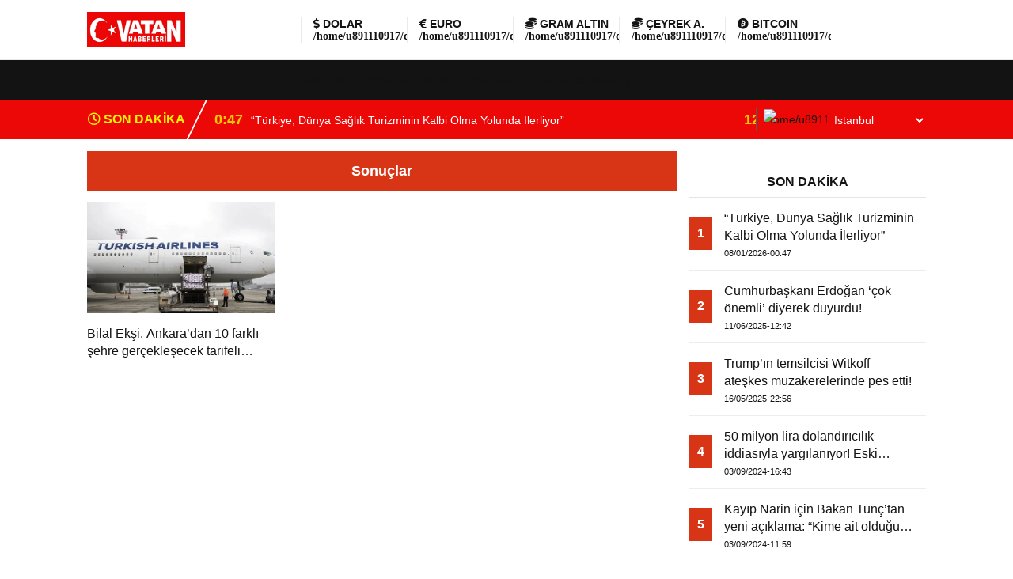

--- FILE ---
content_type: text/html; charset=UTF-8
request_url: https://vatanhaberleri.com/etiket/eksi
body_size: 17247
content:
<!DOCTYPE html><html lang="tr"><head><script data-no-optimize="1">var litespeed_docref=sessionStorage.getItem("litespeed_docref");litespeed_docref&&(Object.defineProperty(document,"referrer",{get:function(){return litespeed_docref}}),sessionStorage.removeItem("litespeed_docref"));</script> <meta charset="utf-8"><title>ekşi » Vatan HaberleriVatan Haberleri</title><meta name="viewport" content="width=device-width, initial-scale=1.0, maximum-scale=1.0, user-scalable=0" /><link rel="shortcut icon" href="https://haberv7.thewpdemo.com/wp-content/themes/theHaberV7/images/favicon.ico" /><link rel="preconnect" href="https://fonts.googleapis.com"><link rel="preconnect" href="https://fonts.gstatic.com" crossorigin><meta name="robots" content="max-image-preview:large" /><meta name="google-site-verification" content="MJ3HkOBznDDiDPwQnE60BigFvRrf2zTnu4q6D-2lhRw" /><link rel="canonical" href="https://vatanhaberleri.com/etiket/eksi" /><meta name="generator" content="All in One SEO (AIOSEO) 4.9.3" /> <script type="application/ld+json" class="aioseo-schema">{"@context":"https:\/\/schema.org","@graph":[{"@type":"BreadcrumbList","@id":"https:\/\/vatanhaberleri.com\/etiket\/eksi#breadcrumblist","itemListElement":[{"@type":"ListItem","@id":"https:\/\/vatanhaberleri.com#listItem","position":1,"name":"Ev","item":"https:\/\/vatanhaberleri.com","nextItem":{"@type":"ListItem","@id":"https:\/\/vatanhaberleri.com\/etiket\/eksi#listItem","name":"ek\u015fi"}},{"@type":"ListItem","@id":"https:\/\/vatanhaberleri.com\/etiket\/eksi#listItem","position":2,"name":"ek\u015fi","previousItem":{"@type":"ListItem","@id":"https:\/\/vatanhaberleri.com#listItem","name":"Ev"}}]},{"@type":"CollectionPage","@id":"https:\/\/vatanhaberleri.com\/etiket\/eksi#collectionpage","url":"https:\/\/vatanhaberleri.com\/etiket\/eksi","name":"ek\u015fi \u00bb Vatan Haberleri","inLanguage":"tr-TR","isPartOf":{"@id":"https:\/\/vatanhaberleri.com\/#website"},"breadcrumb":{"@id":"https:\/\/vatanhaberleri.com\/etiket\/eksi#breadcrumblist"}},{"@type":"Organization","@id":"https:\/\/vatanhaberleri.com\/#organization","name":"Vatan Haberleri","description":"haber.siyaset,magazin,son dakika, d\u00fcnya,google,asay\u0131\u015f,sa\u011fl\u0131k,haberleri,g\u00fcndem,tv,gazete,","url":"https:\/\/vatanhaberleri.com\/","logo":{"@type":"ImageObject","url":"https:\/\/vatanhaberleri.com\/wp-content\/uploads\/2025\/02\/indir.jpg","@id":"https:\/\/vatanhaberleri.com\/etiket\/eksi\/#organizationLogo","width":591,"height":591},"image":{"@id":"https:\/\/vatanhaberleri.com\/etiket\/eksi\/#organizationLogo"},"sameAs":["https:\/\/twitter.com\/murattuygur"]},{"@type":"WebSite","@id":"https:\/\/vatanhaberleri.com\/#website","url":"https:\/\/vatanhaberleri.com\/","name":"Vatan Haberleri","description":"haber.siyaset,magazin,son dakika, d\u00fcnya,google,asay\u0131\u015f,sa\u011fl\u0131k,haberleri,g\u00fcndem,tv,gazete,","inLanguage":"tr-TR","publisher":{"@id":"https:\/\/vatanhaberleri.com\/#organization"}}]}</script> <link rel='dns-prefetch' href='//www.googletagmanager.com' /><link rel='dns-prefetch' href='//pagead2.googlesyndication.com' /><link rel="alternate" type="application/rss+xml" title="Vatan Haberleri &raquo; ekşi etiket akışı" href="https://vatanhaberleri.com/etiket/eksi/feed" /><style id='wp-img-auto-sizes-contain-inline-css' type='text/css'>img:is([sizes=auto i],[sizes^="auto," i]){contain-intrinsic-size:3000px 1500px}
/*# sourceURL=wp-img-auto-sizes-contain-inline-css */</style><link data-optimized="2" rel="stylesheet" href="https://vatanhaberleri.com/wp-content/litespeed/css/cf91378d721fa67e0845e66c90e6b87e.css?ver=f0fe4" /><style id='global-styles-inline-css' type='text/css'>:root{--wp--preset--aspect-ratio--square: 1;--wp--preset--aspect-ratio--4-3: 4/3;--wp--preset--aspect-ratio--3-4: 3/4;--wp--preset--aspect-ratio--3-2: 3/2;--wp--preset--aspect-ratio--2-3: 2/3;--wp--preset--aspect-ratio--16-9: 16/9;--wp--preset--aspect-ratio--9-16: 9/16;--wp--preset--color--black: #000000;--wp--preset--color--cyan-bluish-gray: #abb8c3;--wp--preset--color--white: #ffffff;--wp--preset--color--pale-pink: #f78da7;--wp--preset--color--vivid-red: #cf2e2e;--wp--preset--color--luminous-vivid-orange: #ff6900;--wp--preset--color--luminous-vivid-amber: #fcb900;--wp--preset--color--light-green-cyan: #7bdcb5;--wp--preset--color--vivid-green-cyan: #00d084;--wp--preset--color--pale-cyan-blue: #8ed1fc;--wp--preset--color--vivid-cyan-blue: #0693e3;--wp--preset--color--vivid-purple: #9b51e0;--wp--preset--gradient--vivid-cyan-blue-to-vivid-purple: linear-gradient(135deg,rgb(6,147,227) 0%,rgb(155,81,224) 100%);--wp--preset--gradient--light-green-cyan-to-vivid-green-cyan: linear-gradient(135deg,rgb(122,220,180) 0%,rgb(0,208,130) 100%);--wp--preset--gradient--luminous-vivid-amber-to-luminous-vivid-orange: linear-gradient(135deg,rgb(252,185,0) 0%,rgb(255,105,0) 100%);--wp--preset--gradient--luminous-vivid-orange-to-vivid-red: linear-gradient(135deg,rgb(255,105,0) 0%,rgb(207,46,46) 100%);--wp--preset--gradient--very-light-gray-to-cyan-bluish-gray: linear-gradient(135deg,rgb(238,238,238) 0%,rgb(169,184,195) 100%);--wp--preset--gradient--cool-to-warm-spectrum: linear-gradient(135deg,rgb(74,234,220) 0%,rgb(151,120,209) 20%,rgb(207,42,186) 40%,rgb(238,44,130) 60%,rgb(251,105,98) 80%,rgb(254,248,76) 100%);--wp--preset--gradient--blush-light-purple: linear-gradient(135deg,rgb(255,206,236) 0%,rgb(152,150,240) 100%);--wp--preset--gradient--blush-bordeaux: linear-gradient(135deg,rgb(254,205,165) 0%,rgb(254,45,45) 50%,rgb(107,0,62) 100%);--wp--preset--gradient--luminous-dusk: linear-gradient(135deg,rgb(255,203,112) 0%,rgb(199,81,192) 50%,rgb(65,88,208) 100%);--wp--preset--gradient--pale-ocean: linear-gradient(135deg,rgb(255,245,203) 0%,rgb(182,227,212) 50%,rgb(51,167,181) 100%);--wp--preset--gradient--electric-grass: linear-gradient(135deg,rgb(202,248,128) 0%,rgb(113,206,126) 100%);--wp--preset--gradient--midnight: linear-gradient(135deg,rgb(2,3,129) 0%,rgb(40,116,252) 100%);--wp--preset--font-size--small: 13px;--wp--preset--font-size--medium: 20px;--wp--preset--font-size--large: 36px;--wp--preset--font-size--x-large: 42px;--wp--preset--spacing--20: 0.44rem;--wp--preset--spacing--30: 0.67rem;--wp--preset--spacing--40: 1rem;--wp--preset--spacing--50: 1.5rem;--wp--preset--spacing--60: 2.25rem;--wp--preset--spacing--70: 3.38rem;--wp--preset--spacing--80: 5.06rem;--wp--preset--shadow--natural: 6px 6px 9px rgba(0, 0, 0, 0.2);--wp--preset--shadow--deep: 12px 12px 50px rgba(0, 0, 0, 0.4);--wp--preset--shadow--sharp: 6px 6px 0px rgba(0, 0, 0, 0.2);--wp--preset--shadow--outlined: 6px 6px 0px -3px rgb(255, 255, 255), 6px 6px rgb(0, 0, 0);--wp--preset--shadow--crisp: 6px 6px 0px rgb(0, 0, 0);}:where(.is-layout-flex){gap: 0.5em;}:where(.is-layout-grid){gap: 0.5em;}body .is-layout-flex{display: flex;}.is-layout-flex{flex-wrap: wrap;align-items: center;}.is-layout-flex > :is(*, div){margin: 0;}body .is-layout-grid{display: grid;}.is-layout-grid > :is(*, div){margin: 0;}:where(.wp-block-columns.is-layout-flex){gap: 2em;}:where(.wp-block-columns.is-layout-grid){gap: 2em;}:where(.wp-block-post-template.is-layout-flex){gap: 1.25em;}:where(.wp-block-post-template.is-layout-grid){gap: 1.25em;}.has-black-color{color: var(--wp--preset--color--black) !important;}.has-cyan-bluish-gray-color{color: var(--wp--preset--color--cyan-bluish-gray) !important;}.has-white-color{color: var(--wp--preset--color--white) !important;}.has-pale-pink-color{color: var(--wp--preset--color--pale-pink) !important;}.has-vivid-red-color{color: var(--wp--preset--color--vivid-red) !important;}.has-luminous-vivid-orange-color{color: var(--wp--preset--color--luminous-vivid-orange) !important;}.has-luminous-vivid-amber-color{color: var(--wp--preset--color--luminous-vivid-amber) !important;}.has-light-green-cyan-color{color: var(--wp--preset--color--light-green-cyan) !important;}.has-vivid-green-cyan-color{color: var(--wp--preset--color--vivid-green-cyan) !important;}.has-pale-cyan-blue-color{color: var(--wp--preset--color--pale-cyan-blue) !important;}.has-vivid-cyan-blue-color{color: var(--wp--preset--color--vivid-cyan-blue) !important;}.has-vivid-purple-color{color: var(--wp--preset--color--vivid-purple) !important;}.has-black-background-color{background-color: var(--wp--preset--color--black) !important;}.has-cyan-bluish-gray-background-color{background-color: var(--wp--preset--color--cyan-bluish-gray) !important;}.has-white-background-color{background-color: var(--wp--preset--color--white) !important;}.has-pale-pink-background-color{background-color: var(--wp--preset--color--pale-pink) !important;}.has-vivid-red-background-color{background-color: var(--wp--preset--color--vivid-red) !important;}.has-luminous-vivid-orange-background-color{background-color: var(--wp--preset--color--luminous-vivid-orange) !important;}.has-luminous-vivid-amber-background-color{background-color: var(--wp--preset--color--luminous-vivid-amber) !important;}.has-light-green-cyan-background-color{background-color: var(--wp--preset--color--light-green-cyan) !important;}.has-vivid-green-cyan-background-color{background-color: var(--wp--preset--color--vivid-green-cyan) !important;}.has-pale-cyan-blue-background-color{background-color: var(--wp--preset--color--pale-cyan-blue) !important;}.has-vivid-cyan-blue-background-color{background-color: var(--wp--preset--color--vivid-cyan-blue) !important;}.has-vivid-purple-background-color{background-color: var(--wp--preset--color--vivid-purple) !important;}.has-black-border-color{border-color: var(--wp--preset--color--black) !important;}.has-cyan-bluish-gray-border-color{border-color: var(--wp--preset--color--cyan-bluish-gray) !important;}.has-white-border-color{border-color: var(--wp--preset--color--white) !important;}.has-pale-pink-border-color{border-color: var(--wp--preset--color--pale-pink) !important;}.has-vivid-red-border-color{border-color: var(--wp--preset--color--vivid-red) !important;}.has-luminous-vivid-orange-border-color{border-color: var(--wp--preset--color--luminous-vivid-orange) !important;}.has-luminous-vivid-amber-border-color{border-color: var(--wp--preset--color--luminous-vivid-amber) !important;}.has-light-green-cyan-border-color{border-color: var(--wp--preset--color--light-green-cyan) !important;}.has-vivid-green-cyan-border-color{border-color: var(--wp--preset--color--vivid-green-cyan) !important;}.has-pale-cyan-blue-border-color{border-color: var(--wp--preset--color--pale-cyan-blue) !important;}.has-vivid-cyan-blue-border-color{border-color: var(--wp--preset--color--vivid-cyan-blue) !important;}.has-vivid-purple-border-color{border-color: var(--wp--preset--color--vivid-purple) !important;}.has-vivid-cyan-blue-to-vivid-purple-gradient-background{background: var(--wp--preset--gradient--vivid-cyan-blue-to-vivid-purple) !important;}.has-light-green-cyan-to-vivid-green-cyan-gradient-background{background: var(--wp--preset--gradient--light-green-cyan-to-vivid-green-cyan) !important;}.has-luminous-vivid-amber-to-luminous-vivid-orange-gradient-background{background: var(--wp--preset--gradient--luminous-vivid-amber-to-luminous-vivid-orange) !important;}.has-luminous-vivid-orange-to-vivid-red-gradient-background{background: var(--wp--preset--gradient--luminous-vivid-orange-to-vivid-red) !important;}.has-very-light-gray-to-cyan-bluish-gray-gradient-background{background: var(--wp--preset--gradient--very-light-gray-to-cyan-bluish-gray) !important;}.has-cool-to-warm-spectrum-gradient-background{background: var(--wp--preset--gradient--cool-to-warm-spectrum) !important;}.has-blush-light-purple-gradient-background{background: var(--wp--preset--gradient--blush-light-purple) !important;}.has-blush-bordeaux-gradient-background{background: var(--wp--preset--gradient--blush-bordeaux) !important;}.has-luminous-dusk-gradient-background{background: var(--wp--preset--gradient--luminous-dusk) !important;}.has-pale-ocean-gradient-background{background: var(--wp--preset--gradient--pale-ocean) !important;}.has-electric-grass-gradient-background{background: var(--wp--preset--gradient--electric-grass) !important;}.has-midnight-gradient-background{background: var(--wp--preset--gradient--midnight) !important;}.has-small-font-size{font-size: var(--wp--preset--font-size--small) !important;}.has-medium-font-size{font-size: var(--wp--preset--font-size--medium) !important;}.has-large-font-size{font-size: var(--wp--preset--font-size--large) !important;}.has-x-large-font-size{font-size: var(--wp--preset--font-size--x-large) !important;}
/*# sourceURL=global-styles-inline-css */</style><style id='classic-theme-styles-inline-css' type='text/css'>/*! This file is auto-generated */
.wp-block-button__link{color:#fff;background-color:#32373c;border-radius:9999px;box-shadow:none;text-decoration:none;padding:calc(.667em + 2px) calc(1.333em + 2px);font-size:1.125em}.wp-block-file__button{background:#32373c;color:#fff;text-decoration:none}
/*# sourceURL=/wp-includes/css/classic-themes.min.css */</style><link rel="https://api.w.org/" href="https://vatanhaberleri.com/wp-json/" /><link rel="alternate" title="JSON" type="application/json" href="https://vatanhaberleri.com/wp-json/wp/v2/tags/40949" /><link rel="EditURI" type="application/rsd+xml" title="RSD" href="https://vatanhaberleri.com/xmlrpc.php?rsd" /><meta name="generator" content="WordPress 6.9" /><meta name="generator" content="Site Kit by Google 1.170.0" /><meta name="google-adsense-platform-account" content="ca-host-pub-2644536267352236"><meta name="google-adsense-platform-domain" content="sitekit.withgoogle.com"> <script type="litespeed/javascript" data-src="https://pagead2.googlesyndication.com/pagead/js/adsbygoogle.js?client=ca-pub-6633263197157752&amp;host=ca-host-pub-2644536267352236" crossorigin="anonymous"></script> <style type="text/css" id="wp-custom-css">.sonDakika {
	background:#ec0806!important;
}
nav.headerMenu ul.ulMenu li a {
color: white!important;
}
a.uyegir2 {
display: none!important;
}</style> <script type="litespeed/javascript">var varsayilanSehir="istanbul"</script> </head><body><div class="reklamCerceve"></div><header><div class="logoAlani"><div class="siteyiOrtala"><div class="logoSolu"><div class="mobilll-menu">
<input id="mobilll__toggle" type="checkbox" />
<label class="mobilll__btn" for="mobilll__toggle">
<span></span>
</label><ul class="mobilll__box"><div class="scrollbar" id="style-1"><div class="force-overflow"><div class="menuMobill">
<strong>KATEGORİLER</strong></div></div></div></ul></div></div><div class="logo">
<a href="https://vatanhaberleri.com" title="ekşi » Vatan HaberleriVatan Haberleri">
<img data-lazyloaded="1" src="[data-uri]" data-src="https://vatanhaberleri.com/wp-content/uploads/2023/02/PHOTO-2023-02-01-17-59-42.jpg" title="ekşi » Vatan HaberleriVatan Haberleri" width="153" height="45"/>
</a></div><div class="logoSagi">
<a class="uyegir3" href="/uye-paneli" title="Üye Paneli"><i class="fas fa-user-circle"></i></a>
<a href="#search" title="Arama Yap"><i class="fa fa-search"></i></a></div><div id="search">
<span class="close"><i class="fas fa-times"></i></span><form role="search" id="searchform" action="https://vatanhaberleri.com/" method="get">
<input value="" name="s" type="text" placeholder="haber ara..."/></form></div><div class="logoYani"><div class="anaFinansBilgi"><div class="anaFinansIc">
<strong><i class="fas fa-dollar-sign"></i> DOLAR</strong>
<span><i class="fas fa-caret-<br />
<b>Warning</b>:  Attempt to read property "dolarYon" on null in <b>/home/u891110917/domains/vatanhaberleri.com/public_html/wp-content/themes/theHaberV7/dosyalar/moduller/header1.php</b> on line <b>85</b><br />
up"></i></span>
<font class="<br />
<b>Warning</b>:  Attempt to read property "dolarYon" on null in <b>/home/u891110917/domains/vatanhaberleri.com/public_html/wp-content/themes/theHaberV7/dosyalar/moduller/header1.php</b> on line <b>86</b><br />
up"><br />
<b>Warning</b>:  Attempt to read property "dolarSatis" on null in <b>/home/u891110917/domains/vatanhaberleri.com/public_html/wp-content/themes/theHaberV7/dosyalar/moduller/header1.php</b> on line <b>86</b><br />
</font>
<font> <br />
<b>Warning</b>:  Attempt to read property "dolarFark" on null in <b>/home/u891110917/domains/vatanhaberleri.com/public_html/wp-content/themes/theHaberV7/dosyalar/moduller/header1.php</b> on line <b>87</b><br />
</font></div><div class="anaFinansIc">
<strong><i class="fas fa-euro-sign"></i> EURO</strong>
<span><i class="fas fa-caret-<br />
<b>Warning</b>:  Attempt to read property "euroYon" on null in <b>/home/u891110917/domains/vatanhaberleri.com/public_html/wp-content/themes/theHaberV7/dosyalar/moduller/header1.php</b> on line <b>92</b><br />
up"></i></span>
<font class="<br />
<b>Warning</b>:  Attempt to read property "euroYon" on null in <b>/home/u891110917/domains/vatanhaberleri.com/public_html/wp-content/themes/theHaberV7/dosyalar/moduller/header1.php</b> on line <b>93</b><br />
up"><br />
<b>Warning</b>:  Attempt to read property "euroSatis" on null in <b>/home/u891110917/domains/vatanhaberleri.com/public_html/wp-content/themes/theHaberV7/dosyalar/moduller/header1.php</b> on line <b>93</b><br />
</font>
<font> <br />
<b>Warning</b>:  Attempt to read property "euroFark" on null in <b>/home/u891110917/domains/vatanhaberleri.com/public_html/wp-content/themes/theHaberV7/dosyalar/moduller/header1.php</b> on line <b>94</b><br />
</font></div><div class="anaFinansIc">
<strong><i class="fas fa-coins"></i> GRAM ALTIN</strong>
<span><i class="fas fa-caret-<br />
<b>Warning</b>:  Attempt to read property "gramYon" on null in <b>/home/u891110917/domains/vatanhaberleri.com/public_html/wp-content/themes/theHaberV7/dosyalar/moduller/header1.php</b> on line <b>99</b><br />
up"></i></span>
<font class="<br />
<b>Warning</b>:  Attempt to read property "gramYon" on null in <b>/home/u891110917/domains/vatanhaberleri.com/public_html/wp-content/themes/theHaberV7/dosyalar/moduller/header1.php</b> on line <b>100</b><br />
up"><br />
<b>Warning</b>:  Attempt to read property "gramSatis" on null in <b>/home/u891110917/domains/vatanhaberleri.com/public_html/wp-content/themes/theHaberV7/dosyalar/moduller/header1.php</b> on line <b>100</b><br />
</font>
<font> <br />
<b>Warning</b>:  Attempt to read property "gramFark" on null in <b>/home/u891110917/domains/vatanhaberleri.com/public_html/wp-content/themes/theHaberV7/dosyalar/moduller/header1.php</b> on line <b>101</b><br />
</font></div><div class="anaFinansIc">
<strong><i class="fas fa-coins"></i> ÇEYREK A.</strong>
<span><i class="fas fa-caret-<br />
<b>Warning</b>:  Attempt to read property "ceyrekYon" on null in <b>/home/u891110917/domains/vatanhaberleri.com/public_html/wp-content/themes/theHaberV7/dosyalar/moduller/header1.php</b> on line <b>106</b><br />
up"></i></span>
<font class="<br />
<b>Warning</b>:  Attempt to read property "ceyrekYon" on null in <b>/home/u891110917/domains/vatanhaberleri.com/public_html/wp-content/themes/theHaberV7/dosyalar/moduller/header1.php</b> on line <b>107</b><br />
up"><br />
<b>Warning</b>:  Attempt to read property "ceyrekSatis" on null in <b>/home/u891110917/domains/vatanhaberleri.com/public_html/wp-content/themes/theHaberV7/dosyalar/moduller/header1.php</b> on line <b>107</b><br />
</font>
<font> <br />
<b>Warning</b>:  Attempt to read property "ceyrekFark" on null in <b>/home/u891110917/domains/vatanhaberleri.com/public_html/wp-content/themes/theHaberV7/dosyalar/moduller/header1.php</b> on line <b>108</b><br />
</font></div><div class="anaFinansIc">
<strong><i class="fab fa-bitcoin"></i> BITCOIN</strong>
<span><i class="fas fa-caret-<br />
<b>Warning</b>:  Attempt to read property "btcYon" on null in <b>/home/u891110917/domains/vatanhaberleri.com/public_html/wp-content/themes/theHaberV7/dosyalar/moduller/header1.php</b> on line <b>113</b><br />
up"></i></span>
<font class="<br />
<b>Warning</b>:  Attempt to read property "btcYon" on null in <b>/home/u891110917/domains/vatanhaberleri.com/public_html/wp-content/themes/theHaberV7/dosyalar/moduller/header1.php</b> on line <b>114</b><br />
up"><br />
<b>Warning</b>:  Attempt to read property "btcFiyat" on null in <b>/home/u891110917/domains/vatanhaberleri.com/public_html/wp-content/themes/theHaberV7/dosyalar/moduller/header1.php</b> on line <b>114</b><br />
</font>
<font> <br />
<b>Warning</b>:  Attempt to read property "btcDegisim" on null in <b>/home/u891110917/domains/vatanhaberleri.com/public_html/wp-content/themes/theHaberV7/dosyalar/moduller/header1.php</b> on line <b>115</b><br />
</font></div></div><a class="uyegir2" href="/uye-paneli" title="Üye Paneli"><i class="fas fa-user-circle"></i><font>ÜYE PANELİ</font></a></div></div></div><nav class="headerMenu"><div class="siteyiOrtala"><div style="width: calc(100% - 75px);height: auto;float: left;line-height: 50px;font-size:  14px;color:  #131313;text-align: center;">Menü seçimi yapın. wp-admin -> görünüm -> menüler sayfasına gidin.</div><div class="menuEk"><div class="araclar-menu">
<input id="araclar__toggle" type="checkbox" />
<label class="araclar__btn" for="araclar__toggle">
<span></span>
</label><ul class="araclar__box"><div class="scrollbar" id="style-1"><div class="force-overflow"><form method="get" id="searchform" class="aramayap cf acilirArama" action="https://vatanhaberleri.com/">
<input type="text" value="" placeholder="haber ara..." name="s" id="s">
<button type="submit" class="s"><i class="fas fa-search"></i></button></form><div class="temizle"></div><li>
<a href="/yerel-haberler" title="YEREL HABERLER">
<i class="fas fa-newspaper"></i>
<span>YEREL HABERLER</span>
</a></li><li>
<a href="/kategori/foto-galeri" title="FOTO GALERI">
<i class="fas fa-camera"></i>
<span>FOTO GALERI</span>
</a></li><li>
<a href="/kategori/video-galeri" title="VIDEO GALERI">
<i class="fab fa-youtube"></i>
<span>VIDEO GALERI</span>
</a></li><li>
<a href="/canli-tv-izle" title="CANLI TV İZLE">
<i class="fas fa-desktop"></i>
<span>CANLI TV İZLE</span>
</a></li><li>
<a href="/trafik-durumu" title="TRAFİK DURUMU">
<i class="fas fa-car"></i>
<span>TRAFİK DURUMU</span>
</a></li><li>
<a href="/nobetci-eczaneler" title="NÖBETÇİ ECZANELER">
<i class="fas fa-prescription-bottle-alt"></i>
<span>NÖBETÇİ ECZANELER</span>
</a></li><li>
<a href="/canli-sonuclar" title="CANLI SONUÇLAR">
<i class="far fa-futbol"></i>
<span>CANLI SONUÇLAR</span>
</a></li><li>
<a href="/haber-gonder" title="HABER GÖNDER">
<i class="fas fa-share-square"></i>
<span>HABER GÖNDER</span>
</a></li><li>
<a href="/puan-durumu" title="PUAN DURUMU">
<i class="fas fa-list-ol"></i>
<span>PUAN DURUMU</span>
</a></li><li>
<a href="/fikstur" title="HAFTALIK FİKSTÜR">
<i class="fas fa-clipboard-list"></i>
<span>HAFTALIK FİKSTÜR</span>
</a></li><li>
<a href="/burclar?burc=koc" title="GÜNLÜK BURÇLAR">
<i class="fas fa-balance-scale"></i>
<span>GÜNLÜK BURÇLAR</span>
</a></li><li>
<a href="/covid-19" title="COVID-19 TABLO">
<i class="fas fa-virus"></i>
<span>COVID-19 TABLO</span>
</a></li><li>
<a href="/gazeteler" title="GÜNLÜK GAZETELER">
<i class="far fa-newspaper"></i>
<span>GÜNLÜK GAZETELER</span>
</a></li><li>
<a href="/firma-rehberi" title="FİRMA REHBERİ">
<i class="far fa-building"></i>
<span>FİRMA REHBERİ</span>
</a></li><li>
<a href="/firma-ekle" title="FİRMA EKLE">
<i class="far fa-plus-square"></i>
<span>FİRMA EKLE</span>
</a></li><li>
<a href="/hava-durumu" title="HAVA DURUMU">
<i class="fas fa-cloud-sun"></i>
<span>HAVA DURUMU</span>
</a></li><li>
<a href="/namaz-vakitleri" title="NAMAZ VAKİTLERİ">
<i class="fas fa-mosque"></i>
<span>NAMAZ VAKİTLERİ</span>
</a></li><li>
<a href="/yazarlar" title="KÖŞE YAZARLARI">
<i class="fas fa-pencil-alt"></i>
<span>KÖŞE YAZARLARI</span>
</a></li><li>
<a href="/iletisim" title="BİZE ULAŞIN">
<i class="fas fa-envelope-open"></i>
<span>BİZE ULAŞIN</span>
</a></li></div></div></ul></div></div></div></nav></header><div class="temizle"></div><div class="sonDakika"><div class="siteyiOrtala"><div class="sonBaslik"><i class="far fa-clock"></i> SON DAKİKA</div><div class="sonDakikaIcerik"><div class="swiper-wrapper"><div class="swiper-slide">
<a href="https://vatanhaberleri.com/turkiye-dunya-saglik-turizminin-kalbi-olma-yolunda-ilerliyor-h155482.html" title="“Türkiye, Dünya Sağlık Turizminin Kalbi Olma Yolunda İlerliyor”">
<time>0:47</time>
<span>“Türkiye, Dünya Sağlık Turizminin Kalbi Olma Yolunda İlerliyor”</span>
</a></div><div class="swiper-slide">
<a href="https://vatanhaberleri.com/cumhurbaskani-erdogan-cok-onemli-diyerek-duyurdu-h155467.html" title="Cumhurbaşkanı Erdoğan &#8216;çok önemli&#8217; diyerek duyurdu!">
<time>12:42</time>
<span>Cumhurbaşkanı Erdoğan &#8216;çok önemli&#8217; diyerek duyurdu!</span>
</a></div><div class="swiper-slide">
<a href="https://vatanhaberleri.com/trumpin-temsilcisi-witkoff-ateskes-muzakerelerinde-pes-etti-h155463.html" title="Trump&#8217;ın temsilcisi Witkoff ateşkes müzakerelerinde pes etti!">
<time>22:56</time>
<span>Trump&#8217;ın temsilcisi Witkoff ateşkes müzakerelerinde pes etti!</span>
</a></div><div class="swiper-slide">
<a href="https://vatanhaberleri.com/50-milyon-lira-dolandiricilik-iddiasiyla-yargilaniyor-eski-kaymakam-h154526.html" title="50 milyon lira dolandırıcılık iddiasıyla yargılanıyor! Eski kaymakam">
<time>16:43</time>
<span>50 milyon lira dolandırıcılık iddiasıyla yargılanıyor! Eski kaymakam</span>
</a></div><div class="swiper-slide">
<a href="https://vatanhaberleri.com/kayip-narin-icin-bakan-tunctan-yeni-aciklama-kime-ait-oldugu-tespit-edilemedi-h154521.html" title="Kayıp Narin için Bakan Tunç&#8217;tan yeni açıklama: &#8220;Kime ait olduğu tespit edilemedi&#8221;">
<time>11:59</time>
<span>Kayıp Narin için Bakan Tunç&#8217;tan yeni açıklama: &#8220;Kime ait olduğu tespit edilemedi&#8221;</span>
</a></div><div class="swiper-slide">
<a href="https://vatanhaberleri.com/murat-uygurun-yonetmenligini-yaptigi-film-sinemalarda-yogun-ilgi-gordu-h154508.html" title="Murat Uygur&#8217;un Yönetmenliğini Yaptığı Film Sinemalarda Yoğun İlgi Gördü">
<time>17:06</time>
<span>Murat Uygur&#8217;un Yönetmenliğini Yaptığı Film Sinemalarda Yoğun İlgi Gördü</span>
</a></div><div class="swiper-slide">
<a href="https://vatanhaberleri.com/borsa-doviz-altinda-yon-nereye-kayiyor-h154505.html" title="Borsa, döviz, altında yön nereye kayıyor?">
<time>13:30</time>
<span>Borsa, döviz, altında yön nereye kayıyor?</span>
</a></div><div class="swiper-slide">
<a href="https://vatanhaberleri.com/diyanet-isleri-baskani-ali-erbastan-dikkat-ceken-ataturk-mesaji-h154488.html" title="Diyanet İşleri Başkanı Ali Erbaş&#8217;tan dikkat çeken &#8216;Atatürk&#8217; mesajı!">
<time>12:45</time>
<span>Diyanet İşleri Başkanı Ali Erbaş&#8217;tan dikkat çeken &#8216;Atatürk&#8217; mesajı!</span>
</a></div><div class="swiper-slide">
<a href="https://vatanhaberleri.com/erdogan-ozkana-manevi-tazminat-davasi-acti-h154499.html" title="Erdoğan, Özkan’a manevi tazminat davası açtı">
<time>11:36</time>
<span>Erdoğan, Özkan’a manevi tazminat davası açtı</span>
</a></div><div class="swiper-slide">
<a href="https://vatanhaberleri.com/serenay-sarikaya-zerrin-ozerin-de-kalbini-caldi-h154494.html" title="Serenay Sarıkaya, Zerrin Özer&#8217;in de kalbini çaldı:">
<time>9:12</time>
<span>Serenay Sarıkaya, Zerrin Özer&#8217;in de kalbini çaldı:</span>
</a></div></div></div><div class="havaDurumuHeader"><div class="box">
<img class="havaResim" src="https://vatanhaberleri.com/wp-content/themes/theHaberV7/images/havaicon/<br />
<b>Warning</b>:  Attempt to read property "havaResim" on null in <b>/home/u891110917/domains/vatanhaberleri.com/public_html/wp-content/themes/theHaberV7/dosyalar/moduller/header-havadurumu.php</b> on line <b>16</b><br />
" alt="hava"/>
<strong class="havaSuanDerece"><br />
<b>Warning</b>:  Attempt to read property "havaSuanDerece" on null in <b>/home/u891110917/domains/vatanhaberleri.com/public_html/wp-content/themes/theHaberV7/dosyalar/moduller/header-havadurumu.php</b> on line <b>17</b><br />
</strong></div>
<select id="havaDurumuSelect" name="havadurumu" onchange="javascript:havaDurumuV6(this.value)" class="form"><option value="adana">Adana</option><option value="adiyaman">Adıyaman</option><option value="afyon">Afyon</option><option value="agri">Ağrı</option><option value="aksaray">Aksaray</option><option value="amasya">Amasya</option><option value="ankara">Ankara</option><option value="antalya">Antalya</option><option value="ardahan">Ardahan</option><option value="artvin">Artvin</option><option value="aydin">Aydın</option><option value="balikesir">Balıkesir</option><option value="bartin">Bartın</option><option value="batman">Batman</option><option value="bayburt">Bayburt</option><option value="bilecik">Bilecik</option><option value="bingol">Bingöl</option><option value="bitlis">Bitlis</option><option value="bolu">Bolu</option><option value="burdur">Burdur</option><option value="bursa">Bursa</option><option value="canakkale">Çanakkale</option><option value="cankiri">Çankırı</option><option value="corum">Çorum</option><option value="denizli">Denizli</option><option value="diyarbakir">Diyarbakır</option><option value="duzce">Düzce</option><option value="edirne">Edirne</option><option value="elazig">Elazığ</option><option value="erzincan">Erzincan</option><option value="erzurum">Erzurum</option><option value="eskisehir">Eskişehir</option><option value="gaziantep">Gaziantep</option><option value="giresun">Giresun</option><option value="gumushane">Gümüşhane</option><option value="hakkari">Hakkari</option><option value="hatay">Hatay</option><option value="igdir">Iğdır</option><option value="isparta">Isparta</option><option value="istanbul" selected="selected">İstanbul</option><option value="izmir">İzmir</option><option value="kahramanmaras">K.Maraş</option><option value="karabuk">Karabük</option><option value="karaman">Karaman</option><option value="kars">Kars</option><option value="kastamonu">Kastamonu</option><option value="kayseri">Kayseri</option><option value="kirikkale">Kırıkkale</option><option value="kirklareli">Kırklareli</option><option value="kirsehir">Kırşehir</option><option value="kilis">Kilis</option><option value="kocaeli">Kocaeli</option><option value="konya">Konya</option><option value="kutahya">Kütahya</option><option value="malatya">Malatya</option><option value="manisa">Manisa</option><option value="mardin">Mardin</option><option value="mersin">Mersin</option><option value="mugla">Muğla</option><option value="mus">Muş</option><option value="nevsehir">Nevşehir</option><option value="nigde">Niğde</option><option value="ordu">Ordu</option><option value="osmaniye">Osmaniye</option><option value="rize">Rize</option><option value="sakarya">Sakarya</option><option value="samsun">Samsun</option><option value="siirt">Siirt</option><option value="sinop">Sinop</option><option value="sivas">Sivas</option><option value="sanliurfa">Şanlıurfa</option><option value="sirnak">Şırnak</option><option value="tekirdag">Tekirdağ</option><option value="tokat">Tokat</option><option value="trabzon">Trabzon</option><option value="tunceli">Tunceli</option><option value="usak">Uşak</option><option value="van">Van</option><option value="yalova">Yalova</option><option value="yozgat">Yozgat</option><option value="zonguldak">Zonguldak</option></select></div></div></div><div class="temizle"></div><div class="temizle"></div><div class="siteyiOrtala"><div class="altSayfalar"><div class="siteSol"><h3 class="sayfaBasligi">Sonuçlar</h3><div class="kategoriListe2"><div class="sonIcerik">
<a href="https://vatanhaberleri.com/bilal-eksi-ankaradan-10-farkli-sehre-gerceklesecek-tarifeli-ucuslari-aciklandi-h108764.html" title="Bilal Ekşi, Ankara&#8217;dan 10 farklı şehre gerçekleşecek tarifeli uçuşları açıklandı"><figure>
<img data-lazyloaded="1" src="[data-uri]" width="616" height="321" data-src="https://vatanhaberleri.com/wp-content/uploads/2020/03/616x321-thy-genel-muduru-bilal-eksiden-istanbul-ve-ankara-ucuslarina-iliskin-onemli-aciklama-1585494322847.jpg" class="attachment-ikiyuzelli size-ikiyuzelli" alt="" decoding="async" fetchpriority="high" /></figure><figcaption>Bilal Ekşi, Ankara&#8217;dan 10 farklı şehre gerçekleşecek tarifeli uçuşları açıklandı</figcaption>
</a></div><div class="temizle"></div></div></div><div class="siteSag"><div class="sagIcerik"><h4>SON DAKİKA</h4><div class="sonIcerik">
<a href="https://vatanhaberleri.com/turkiye-dunya-saglik-turizminin-kalbi-olma-yolunda-ilerliyor-h155482.html" title="“Türkiye, Dünya Sağlık Turizminin Kalbi Olma Yolunda İlerliyor”"><figure>
<img data-lazyloaded="1" src="[data-uri]" data-src="https://vatanhaberleri.com/wp-content/uploads/2026/01/WhatsApp-Image-2025-10-01-at-18.57.24.jpeg" alt="“Türkiye, Dünya Sağlık Turizminin Kalbi Olma Yolunda İlerliyor”" width="300" height="92"/></figure><figcaption><span>1</span><h3>“Türkiye, Dünya Sağlık Turizminin Kalbi Olma Yolunda İlerliyor”</h3></figcaption>
<font>08/01/2026-00:47</font>
</a></div><div class="sonIcerik">
<a href="https://vatanhaberleri.com/cumhurbaskani-erdogan-cok-onemli-diyerek-duyurdu-h155467.html" title="Cumhurbaşkanı Erdoğan &#8216;çok önemli&#8217; diyerek duyurdu!"><figure>
<img data-lazyloaded="1" src="[data-uri]" data-src="https://vatanhaberleri.com/wp-content/uploads/2025/06/1200xauto-2.webp" alt="Cumhurbaşkanı Erdoğan &#8216;çok önemli&#8217; diyerek duyurdu!" width="300" height="92"/></figure><figcaption><span>2</span><h3>Cumhurbaşkanı Erdoğan &#8216;çok önemli&#8217; diyerek duyurdu!</h3></figcaption>
<font>11/06/2025-12:42</font>
</a></div><div class="sonIcerik">
<a href="https://vatanhaberleri.com/trumpin-temsilcisi-witkoff-ateskes-muzakerelerinde-pes-etti-h155463.html" title="Trump&#8217;ın temsilcisi Witkoff ateşkes müzakerelerinde pes etti!"><figure>
<img data-lazyloaded="1" src="[data-uri]" data-src="https://vatanhaberleri.com/wp-content/uploads/2025/05/20122523-640x480-1.webp" alt="Trump&#8217;ın temsilcisi Witkoff ateşkes müzakerelerinde pes etti!" width="300" height="92"/></figure><figcaption><span>3</span><h3>Trump&#8217;ın temsilcisi Witkoff ateşkes müzakerelerinde pes etti!</h3></figcaption>
<font>16/05/2025-22:56</font>
</a></div><div class="sonIcerik">
<a href="https://vatanhaberleri.com/50-milyon-lira-dolandiricilik-iddiasiyla-yargilaniyor-eski-kaymakam-h154526.html" title="50 milyon lira dolandırıcılık iddiasıyla yargılanıyor! Eski kaymakam"><figure>
<img data-lazyloaded="1" src="[data-uri]" data-src="https://vatanhaberleri.com/wp-content/uploads/2024/09/19081907-640x480-1.webp" alt="50 milyon lira dolandırıcılık iddiasıyla yargılanıyor! Eski kaymakam" width="300" height="92"/></figure><figcaption><span>4</span><h3>50 milyon lira dolandırıcılık iddiasıyla yargılanıyor! Eski kaymakam</h3></figcaption>
<font>03/09/2024-16:43</font>
</a></div><div class="sonIcerik">
<a href="https://vatanhaberleri.com/kayip-narin-icin-bakan-tunctan-yeni-aciklama-kime-ait-oldugu-tespit-edilemedi-h154521.html" title="Kayıp Narin için Bakan Tunç&#8217;tan yeni açıklama: &#8220;Kime ait olduğu tespit edilemedi&#8221;"><figure>
<img data-lazyloaded="1" src="[data-uri]" data-src="https://vatanhaberleri.com/wp-content/uploads/2024/09/19081250-640x480-1.webp" alt="Kayıp Narin için Bakan Tunç&#8217;tan yeni açıklama: &#8220;Kime ait olduğu tespit edilemedi&#8221;" width="300" height="92"/></figure><figcaption><span>5</span><h3>Kayıp Narin için Bakan Tunç&#8217;tan yeni açıklama: &#8220;Kime ait olduğu tespit edilemedi&#8221;</h3></figcaption>
<font>03/09/2024-11:59</font>
</a></div></div><div class="temizle"></div></div></div></div><footer class="footer"><div class="siteyiOrtala"><div class="bultenAlani"><div class="footerLogo">
<img data-lazyloaded="1" src="[data-uri]" data-src="https://vatanhaberleri.com/wp-content/uploads/2023/02/PHOTO-2023-02-01-17-59-42.jpg" title="ekşi » Vatan HaberleriVatan Haberleri" width="153" height="45"/></div><div class="eBultenAbone">
<input placeholder="E-Posta Adresiniz" type="text" class="eBultenin">
<button type="button" onclick="bultenGonder()"><i class="fas fa-chevron-circle-right"></i></button></div><div class="sosyalMedya">
<a href="https://www.facebook.com/profile.php?id=100056418228051&amp;locale=tr_TR" rel="nofollow" target="_blank" title="facebook"><i class="fab fa-facebook-f"></i></a>
<a href="" rel="nofollow" target="_blank" title="twitter"><i class="fab fa-twitter"></i></a>
<a href="https://instagram.com/vatanhaberleriofficial" rel="nofollow" target="_blank" title="instagram"><i class="fab fa-instagram"></i></a>
<a href="https://www.youtube.com/@muratuygur9326" rel="nofollow" target="_blank" title="youtube"><i class="fab fa-youtube"></i></a>
<a href="" rel="nofollow" target="_blank" title="pinterest"><i class="fab fa-pinterest-p"></i></a></div></div><div class="temizle"></div><div class="nav open"><ul><div class="adresBilgileri"><p>Vatan Haberleri</p><div class="store">
<a href="" title="App Store">
<img data-lazyloaded="1" src="[data-uri]" data-src="https://vatanhaberleri.com/wp-content/themes/theHaberV7/images/app-store.svg" alt=""/>
</a>
<a href="" title="Google Play">
<img data-lazyloaded="1" src="[data-uri]" data-src="https://vatanhaberleri.com/wp-content/themes/theHaberV7/images/google-play.svg" alt=""/>
</a>
<a href="" title="App Gallery">
<img data-lazyloaded="1" src="[data-uri]" data-src="https://vatanhaberleri.com/wp-content/themes/theHaberV7/images/app-gallery.svg" alt=""/>
</a></div></div></ul></div><div class="nav"><h4>Kategoriler</h4></div><div class="nav"><h4>Sayfalar</h4></div></div></footer> <script type="speculationrules">{"prefetch":[{"source":"document","where":{"and":[{"href_matches":"/*"},{"not":{"href_matches":["/wp-*.php","/wp-admin/*","/wp-content/uploads/*","/wp-content/*","/wp-content/plugins/*","/wp-content/themes/theHaberV7/*","/*\\?(.+)"]}},{"not":{"selector_matches":"a[rel~=\"nofollow\"]"}},{"not":{"selector_matches":".no-prefetch, .no-prefetch a"}}]},"eagerness":"conservative"}]}</script> <script type="application/ld+json">{
"@context":"http://schema.org",
"@type":"Organization",
"url":"https://vatanhaberleri.com",
"logo":{
"@type":"ImageObject",
"url": "https://vatanhaberleri.com/wp-content/uploads/2023/02/PHOTO-2023-02-01-17-59-42.jpg",
"width": 153,
"height": 45},
"sameAs":[
"https://www.facebook.com/profile.php?id=100056418228051&amp;locale=tr_TR",
"",
"https://www.youtube.com/@muratuygur9326"
]
}</script> <script type="application/ld+json">{
"@context":"http://schema.org",
"@type":"WebSite","url":"https://vatanhaberleri.com",
"potentialAction":{
"@type":"SearchAction",
"target":"https://vatanhaberleri.com/?s={search_term_string}",
"query-input":"required name=search_term_string"}
}</script> <style>.katBaslik2 h4,
.katBaslik2:after {
background: #ffffff;
}
nav.headerMenu {
background: #131313;
}
.logoyaniMenu ul li a:hover {
background: <br />
<b>Warning</b>:  Undefined array key "logoyanimenu_renk" in <b>/home/u891110917/domains/vatanhaberleri.com/public_html/wp-content/themes/theHaberV7/renk.php</b> on line <b>10</b><br />
;
}
[data-control="gundem"] {
background: #d73516!important;
}
[data-control="dunya"] {
background: #ce6820!important;
}
[data-control="ekonomi"] {
background: #0d72ad!important;
}
[data-control="siyaset"] {
background: #d4ac1a!important;
}
[data-control="spor"] {
background: #0ba22e!important;
}
[data-control="magazin"] {
background: #3f3077!important;
}
[data-control="sağlık"] {
background: #7cb4b3!important;
}
[data-control="GÜNDEM"] {
background: #d73516!important;
}
[data-control="DÜNYA"] {
background: #ce6820!important;
}
[data-control="EKONOMİ"] {
background: #0d72ad!important;
}
[data-control="SİYASET"] {
background: #d4ac1a!important;
}
[data-control="SPOR"] {
background: #0ba22e!important;
}
[data-control="MAGAZİN"] {
background: #3f3077!important;
}
[data-control="SAĞLIK"] {
background: #7cb4b3!important;
}
.anasayfaPuan a,
.gununMaclari a,
#canliSonuclarSayfasi .ligAdi,
.puanDurumuSayfa .yesilBas,
.puanDurumuSayfa .ligAdi {
background: #0ba22e!important;
}
.puanDurumuSayfa .puanTakim div:nth-of-type(11n) i.fas.fa-check-circle {
color: #0ba22e!important;
}
.puanDurumuSayfa .puanDurumuBaslik ul li.is-active,
.puanDurumuSayfa .tab-button-outer ul li.is-active {
border-bottom-color: #0ba22e;
}
.canliBorsa .canlilar ul div,
.canliBorsa .pariteler ul div {
background: #0d72ad!important;
}
.gunlukBurcAna,
.burclarSol ul#tab-button li {
background: #3f3077!important;
}
.burclarSol .burcOzellik div strong {
color: #3f3077!important;
}
.anaVizyondakiler:before,
.katBaslik2.vizBas:after {
background: #e4ba21!important;
}
.katBaslik2.vizBas:before {
background-image: linear-gradient(135deg, #e4ba21 25%, transparent 25%), linear-gradient(225deg, #e4ba21 25%, transparent 25%), linear-gradient(45deg, #e4ba21 25%, transparent 25%), linear-gradient(315deg, #e4ba21 25%, transparent 25%);
}
.populerVizyon .swiper-slide:hover:before {
color: #e4ba21!important;
}
.populerVizyon .swiper-slide:hover {
border-bottom-color: #e4ba21!important;
}</style> <script data-no-optimize="1">window.lazyLoadOptions=Object.assign({},{threshold:300},window.lazyLoadOptions||{});!function(t,e){"object"==typeof exports&&"undefined"!=typeof module?module.exports=e():"function"==typeof define&&define.amd?define(e):(t="undefined"!=typeof globalThis?globalThis:t||self).LazyLoad=e()}(this,function(){"use strict";function e(){return(e=Object.assign||function(t){for(var e=1;e<arguments.length;e++){var n,a=arguments[e];for(n in a)Object.prototype.hasOwnProperty.call(a,n)&&(t[n]=a[n])}return t}).apply(this,arguments)}function o(t){return e({},at,t)}function l(t,e){return t.getAttribute(gt+e)}function c(t){return l(t,vt)}function s(t,e){return function(t,e,n){e=gt+e;null!==n?t.setAttribute(e,n):t.removeAttribute(e)}(t,vt,e)}function i(t){return s(t,null),0}function r(t){return null===c(t)}function u(t){return c(t)===_t}function d(t,e,n,a){t&&(void 0===a?void 0===n?t(e):t(e,n):t(e,n,a))}function f(t,e){et?t.classList.add(e):t.className+=(t.className?" ":"")+e}function _(t,e){et?t.classList.remove(e):t.className=t.className.replace(new RegExp("(^|\\s+)"+e+"(\\s+|$)")," ").replace(/^\s+/,"").replace(/\s+$/,"")}function g(t){return t.llTempImage}function v(t,e){!e||(e=e._observer)&&e.unobserve(t)}function b(t,e){t&&(t.loadingCount+=e)}function p(t,e){t&&(t.toLoadCount=e)}function n(t){for(var e,n=[],a=0;e=t.children[a];a+=1)"SOURCE"===e.tagName&&n.push(e);return n}function h(t,e){(t=t.parentNode)&&"PICTURE"===t.tagName&&n(t).forEach(e)}function a(t,e){n(t).forEach(e)}function m(t){return!!t[lt]}function E(t){return t[lt]}function I(t){return delete t[lt]}function y(e,t){var n;m(e)||(n={},t.forEach(function(t){n[t]=e.getAttribute(t)}),e[lt]=n)}function L(a,t){var o;m(a)&&(o=E(a),t.forEach(function(t){var e,n;e=a,(t=o[n=t])?e.setAttribute(n,t):e.removeAttribute(n)}))}function k(t,e,n){f(t,e.class_loading),s(t,st),n&&(b(n,1),d(e.callback_loading,t,n))}function A(t,e,n){n&&t.setAttribute(e,n)}function O(t,e){A(t,rt,l(t,e.data_sizes)),A(t,it,l(t,e.data_srcset)),A(t,ot,l(t,e.data_src))}function w(t,e,n){var a=l(t,e.data_bg_multi),o=l(t,e.data_bg_multi_hidpi);(a=nt&&o?o:a)&&(t.style.backgroundImage=a,n=n,f(t=t,(e=e).class_applied),s(t,dt),n&&(e.unobserve_completed&&v(t,e),d(e.callback_applied,t,n)))}function x(t,e){!e||0<e.loadingCount||0<e.toLoadCount||d(t.callback_finish,e)}function M(t,e,n){t.addEventListener(e,n),t.llEvLisnrs[e]=n}function N(t){return!!t.llEvLisnrs}function z(t){if(N(t)){var e,n,a=t.llEvLisnrs;for(e in a){var o=a[e];n=e,o=o,t.removeEventListener(n,o)}delete t.llEvLisnrs}}function C(t,e,n){var a;delete t.llTempImage,b(n,-1),(a=n)&&--a.toLoadCount,_(t,e.class_loading),e.unobserve_completed&&v(t,n)}function R(i,r,c){var l=g(i)||i;N(l)||function(t,e,n){N(t)||(t.llEvLisnrs={});var a="VIDEO"===t.tagName?"loadeddata":"load";M(t,a,e),M(t,"error",n)}(l,function(t){var e,n,a,o;n=r,a=c,o=u(e=i),C(e,n,a),f(e,n.class_loaded),s(e,ut),d(n.callback_loaded,e,a),o||x(n,a),z(l)},function(t){var e,n,a,o;n=r,a=c,o=u(e=i),C(e,n,a),f(e,n.class_error),s(e,ft),d(n.callback_error,e,a),o||x(n,a),z(l)})}function T(t,e,n){var a,o,i,r,c;t.llTempImage=document.createElement("IMG"),R(t,e,n),m(c=t)||(c[lt]={backgroundImage:c.style.backgroundImage}),i=n,r=l(a=t,(o=e).data_bg),c=l(a,o.data_bg_hidpi),(r=nt&&c?c:r)&&(a.style.backgroundImage='url("'.concat(r,'")'),g(a).setAttribute(ot,r),k(a,o,i)),w(t,e,n)}function G(t,e,n){var a;R(t,e,n),a=e,e=n,(t=Et[(n=t).tagName])&&(t(n,a),k(n,a,e))}function D(t,e,n){var a;a=t,(-1<It.indexOf(a.tagName)?G:T)(t,e,n)}function S(t,e,n){var a;t.setAttribute("loading","lazy"),R(t,e,n),a=e,(e=Et[(n=t).tagName])&&e(n,a),s(t,_t)}function V(t){t.removeAttribute(ot),t.removeAttribute(it),t.removeAttribute(rt)}function j(t){h(t,function(t){L(t,mt)}),L(t,mt)}function F(t){var e;(e=yt[t.tagName])?e(t):m(e=t)&&(t=E(e),e.style.backgroundImage=t.backgroundImage)}function P(t,e){var n;F(t),n=e,r(e=t)||u(e)||(_(e,n.class_entered),_(e,n.class_exited),_(e,n.class_applied),_(e,n.class_loading),_(e,n.class_loaded),_(e,n.class_error)),i(t),I(t)}function U(t,e,n,a){var o;n.cancel_on_exit&&(c(t)!==st||"IMG"===t.tagName&&(z(t),h(o=t,function(t){V(t)}),V(o),j(t),_(t,n.class_loading),b(a,-1),i(t),d(n.callback_cancel,t,e,a)))}function $(t,e,n,a){var o,i,r=(i=t,0<=bt.indexOf(c(i)));s(t,"entered"),f(t,n.class_entered),_(t,n.class_exited),o=t,i=a,n.unobserve_entered&&v(o,i),d(n.callback_enter,t,e,a),r||D(t,n,a)}function q(t){return t.use_native&&"loading"in HTMLImageElement.prototype}function H(t,o,i){t.forEach(function(t){return(a=t).isIntersecting||0<a.intersectionRatio?$(t.target,t,o,i):(e=t.target,n=t,a=o,t=i,void(r(e)||(f(e,a.class_exited),U(e,n,a,t),d(a.callback_exit,e,n,t))));var e,n,a})}function B(e,n){var t;tt&&!q(e)&&(n._observer=new IntersectionObserver(function(t){H(t,e,n)},{root:(t=e).container===document?null:t.container,rootMargin:t.thresholds||t.threshold+"px"}))}function J(t){return Array.prototype.slice.call(t)}function K(t){return t.container.querySelectorAll(t.elements_selector)}function Q(t){return c(t)===ft}function W(t,e){return e=t||K(e),J(e).filter(r)}function X(e,t){var n;(n=K(e),J(n).filter(Q)).forEach(function(t){_(t,e.class_error),i(t)}),t.update()}function t(t,e){var n,a,t=o(t);this._settings=t,this.loadingCount=0,B(t,this),n=t,a=this,Y&&window.addEventListener("online",function(){X(n,a)}),this.update(e)}var Y="undefined"!=typeof window,Z=Y&&!("onscroll"in window)||"undefined"!=typeof navigator&&/(gle|ing|ro)bot|crawl|spider/i.test(navigator.userAgent),tt=Y&&"IntersectionObserver"in window,et=Y&&"classList"in document.createElement("p"),nt=Y&&1<window.devicePixelRatio,at={elements_selector:".lazy",container:Z||Y?document:null,threshold:300,thresholds:null,data_src:"src",data_srcset:"srcset",data_sizes:"sizes",data_bg:"bg",data_bg_hidpi:"bg-hidpi",data_bg_multi:"bg-multi",data_bg_multi_hidpi:"bg-multi-hidpi",data_poster:"poster",class_applied:"applied",class_loading:"litespeed-loading",class_loaded:"litespeed-loaded",class_error:"error",class_entered:"entered",class_exited:"exited",unobserve_completed:!0,unobserve_entered:!1,cancel_on_exit:!0,callback_enter:null,callback_exit:null,callback_applied:null,callback_loading:null,callback_loaded:null,callback_error:null,callback_finish:null,callback_cancel:null,use_native:!1},ot="src",it="srcset",rt="sizes",ct="poster",lt="llOriginalAttrs",st="loading",ut="loaded",dt="applied",ft="error",_t="native",gt="data-",vt="ll-status",bt=[st,ut,dt,ft],pt=[ot],ht=[ot,ct],mt=[ot,it,rt],Et={IMG:function(t,e){h(t,function(t){y(t,mt),O(t,e)}),y(t,mt),O(t,e)},IFRAME:function(t,e){y(t,pt),A(t,ot,l(t,e.data_src))},VIDEO:function(t,e){a(t,function(t){y(t,pt),A(t,ot,l(t,e.data_src))}),y(t,ht),A(t,ct,l(t,e.data_poster)),A(t,ot,l(t,e.data_src)),t.load()}},It=["IMG","IFRAME","VIDEO"],yt={IMG:j,IFRAME:function(t){L(t,pt)},VIDEO:function(t){a(t,function(t){L(t,pt)}),L(t,ht),t.load()}},Lt=["IMG","IFRAME","VIDEO"];return t.prototype={update:function(t){var e,n,a,o=this._settings,i=W(t,o);{if(p(this,i.length),!Z&&tt)return q(o)?(e=o,n=this,i.forEach(function(t){-1!==Lt.indexOf(t.tagName)&&S(t,e,n)}),void p(n,0)):(t=this._observer,o=i,t.disconnect(),a=t,void o.forEach(function(t){a.observe(t)}));this.loadAll(i)}},destroy:function(){this._observer&&this._observer.disconnect(),K(this._settings).forEach(function(t){I(t)}),delete this._observer,delete this._settings,delete this.loadingCount,delete this.toLoadCount},loadAll:function(t){var e=this,n=this._settings;W(t,n).forEach(function(t){v(t,e),D(t,n,e)})},restoreAll:function(){var e=this._settings;K(e).forEach(function(t){P(t,e)})}},t.load=function(t,e){e=o(e);D(t,e)},t.resetStatus=function(t){i(t)},t}),function(t,e){"use strict";function n(){e.body.classList.add("litespeed_lazyloaded")}function a(){console.log("[LiteSpeed] Start Lazy Load"),o=new LazyLoad(Object.assign({},t.lazyLoadOptions||{},{elements_selector:"[data-lazyloaded]",callback_finish:n})),i=function(){o.update()},t.MutationObserver&&new MutationObserver(i).observe(e.documentElement,{childList:!0,subtree:!0,attributes:!0})}var o,i;t.addEventListener?t.addEventListener("load",a,!1):t.attachEvent("onload",a)}(window,document);</script><script data-no-optimize="1">window.litespeed_ui_events=window.litespeed_ui_events||["mouseover","click","keydown","wheel","touchmove","touchstart"];var urlCreator=window.URL||window.webkitURL;function litespeed_load_delayed_js_force(){console.log("[LiteSpeed] Start Load JS Delayed"),litespeed_ui_events.forEach(e=>{window.removeEventListener(e,litespeed_load_delayed_js_force,{passive:!0})}),document.querySelectorAll("iframe[data-litespeed-src]").forEach(e=>{e.setAttribute("src",e.getAttribute("data-litespeed-src"))}),"loading"==document.readyState?window.addEventListener("DOMContentLoaded",litespeed_load_delayed_js):litespeed_load_delayed_js()}litespeed_ui_events.forEach(e=>{window.addEventListener(e,litespeed_load_delayed_js_force,{passive:!0})});async function litespeed_load_delayed_js(){let t=[];for(var d in document.querySelectorAll('script[type="litespeed/javascript"]').forEach(e=>{t.push(e)}),t)await new Promise(e=>litespeed_load_one(t[d],e));document.dispatchEvent(new Event("DOMContentLiteSpeedLoaded")),window.dispatchEvent(new Event("DOMContentLiteSpeedLoaded"))}function litespeed_load_one(t,e){console.log("[LiteSpeed] Load ",t);var d=document.createElement("script");d.addEventListener("load",e),d.addEventListener("error",e),t.getAttributeNames().forEach(e=>{"type"!=e&&d.setAttribute("data-src"==e?"src":e,t.getAttribute(e))});let a=!(d.type="text/javascript");!d.src&&t.textContent&&(d.src=litespeed_inline2src(t.textContent),a=!0),t.after(d),t.remove(),a&&e()}function litespeed_inline2src(t){try{var d=urlCreator.createObjectURL(new Blob([t.replace(/^(?:<!--)?(.*?)(?:-->)?$/gm,"$1")],{type:"text/javascript"}))}catch(e){d="data:text/javascript;base64,"+btoa(t.replace(/^(?:<!--)?(.*?)(?:-->)?$/gm,"$1"))}return d}</script><script data-no-optimize="1">var litespeed_vary=document.cookie.replace(/(?:(?:^|.*;\s*)_lscache_vary\s*\=\s*([^;]*).*$)|^.*$/,"");litespeed_vary||fetch("/wp-content/plugins/litespeed-cache/guest.vary.php",{method:"POST",cache:"no-cache",redirect:"follow"}).then(e=>e.json()).then(e=>{console.log(e),e.hasOwnProperty("reload")&&"yes"==e.reload&&(sessionStorage.setItem("litespeed_docref",document.referrer),window.location.reload(!0))});</script><script data-optimized="1" type="litespeed/javascript" data-src="https://vatanhaberleri.com/wp-content/litespeed/js/3616c4b6672647b6d742b57c7d2d2e30.js?ver=f0fe4"></script></body></html>
<!-- Page optimized by LiteSpeed Cache @2026-01-17 17:34:28 -->

<!-- Page cached by LiteSpeed Cache 7.7 on 2026-01-17 17:34:28 -->
<!-- Guest Mode -->
<!-- QUIC.cloud UCSS in queue -->